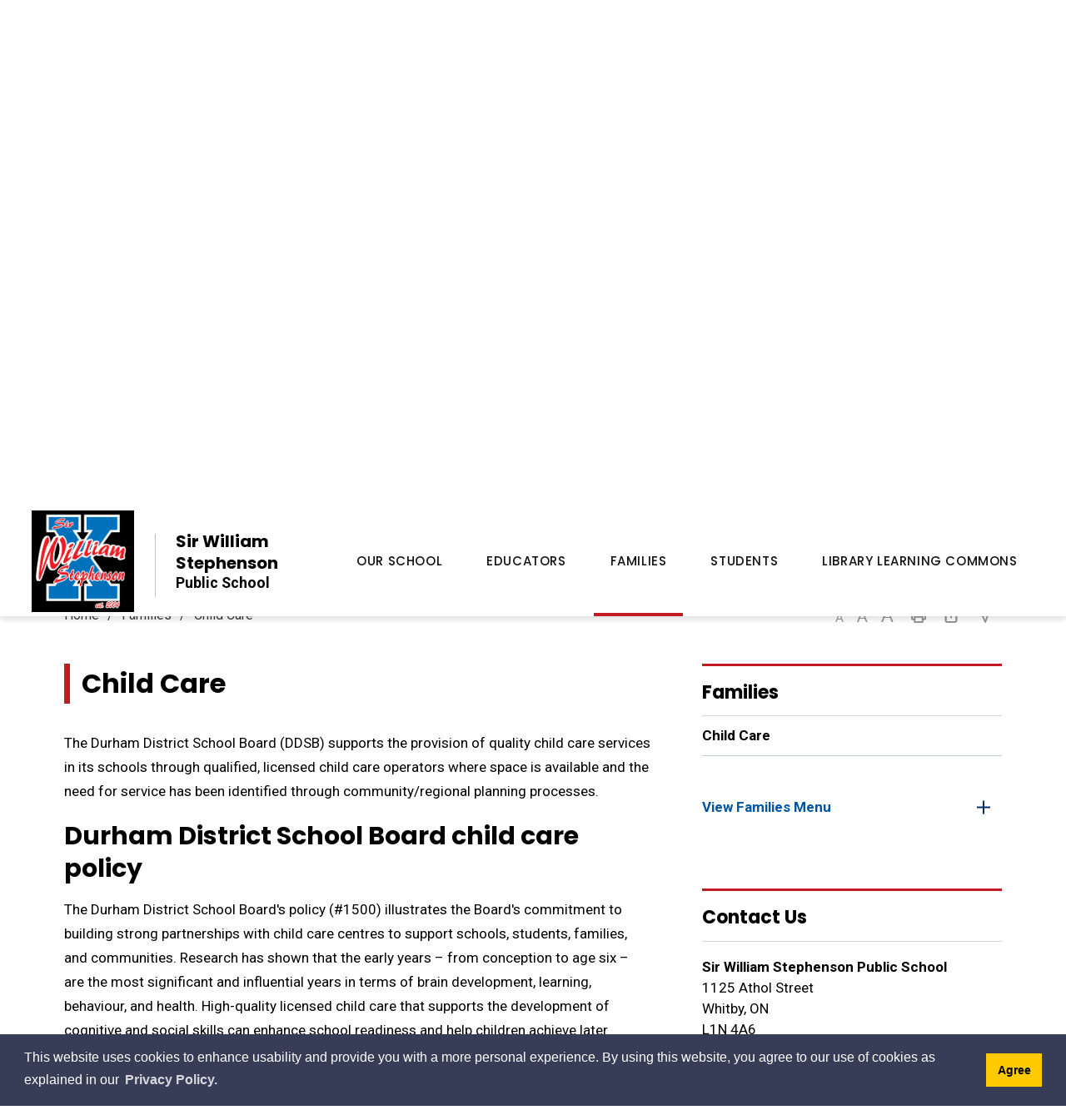

--- FILE ---
content_type: text/css
request_url: https://sirwilliamstephenson.ddsb.ca/Common/styles/icreate.css
body_size: 448
content:
/* i:Create Styles
Author:	eSolutionsGroup.ca

These styles are available to the client while editing an i:Create
page.  Clients can select the below styles from a drop-down list
to apply to text. */
.Left{text-align:left;}
.Right{text-align:right;}
.IntroParagraph{}
.Indent{margin-left:30px;}
.defaultButton-brandOne{}
.defaultButton-brandTwo{}
.defaultButton-brandThree{}
.defaultButton-Grey{}
.Underline{text-decoration:underline;}
.emphasis-brandTwo{}
.emphasis-brandThree{}
.emphasis-Grey{}
.blockquote-FooterLine{}
.fullWidthImage{}

--- FILE ---
content_type: application/javascript; charset=utf-8
request_url: https://sirwilliamstephenson.ddsb.ca//Modules/Contact/services/GetContactHTML.ashx?isMobile=false&lang=en&callback=jQuery111206170382279222222_1769110474357&_=1769110474358
body_size: 435
content:
jQuery111206170382279222222_1769110474357("&lt;p&gt;&lt;strong&gt;Sir William Stephenson Public School&lt;/strong&gt;&lt;br/&gt;1125 Athol Street &lt;br/&gt;Whitby, ON&lt;br/&gt;L1N 4A6&lt;br/&gt;Phone: &lt;a href=&quot;tel://9056688601&quot;&gt;905-668-8601&lt;/a&gt;&lt;br/&gt;Fax: &lt;a href=&quot;tel://9056684551&quot;&gt;905-668-4551&lt;/a&gt;&lt;br/&gt;&lt;a href=&quot;javascript:emailContactV2(&#39;zygZKqi2MI7HodBXKwXhsAeQuAleQuAl&#39;);&quot; title=&quot;Click to email us&quot;&gt;Email Us&lt;/a&gt;&lt;/p&gt;");

--- FILE ---
content_type: image/svg+xml
request_url: https://sirwilliamstephenson.ddsb.ca/en/images/structure/footer-background-icon.svg
body_size: 23333
content:
<svg xmlns="http://www.w3.org/2000/svg" xmlns:xlink="http://www.w3.org/1999/xlink" width="48.759" height="43.238" viewBox="0 0 48.759 43.238">
  <defs>
    <clipPath id="clip-path">
      <path id="Path_2662" data-name="Path 2662" d="M2645.209,4088.135l24.276,43.238s25.138-43.077,24.469-43.238" transform="translate(-1145 -151)" fill="none" stroke="#707070" stroke-width="1"/>
    </clipPath>
    <pattern id="pattern" preserveAspectRatio="none" width="100%" height="100%" viewBox="0 0 145 126">
      <image width="145" height="126" xlink:href="[data-uri]"/>
    </pattern>
  </defs>
  <g id="Mask_Group_60" data-name="Mask Group 60" transform="translate(-1500.209 -3937.135)" clip-path="url(#clip-path)">
    <rect id="Image_7" data-name="Image 7" width="49" height="43" transform="translate(1500 3937)" fill="url(#pattern)"/>
  </g>
</svg>


--- FILE ---
content_type: image/svg+xml
request_url: https://sirwilliamstephenson.ddsb.ca/Common/images/structure/modal-close.svg
body_size: 751
content:
<?xml version="1.0" encoding="utf-8"?>
<!-- Generator: Adobe Illustrator 23.0.1, SVG Export Plug-In . SVG Version: 6.00 Build 0)  -->
<svg version="1.1" id="Layer_1" xmlns="http://www.w3.org/2000/svg" xmlns:xlink="http://www.w3.org/1999/xlink" x="0px" y="0px"
	 width="23px" height="23px" viewBox="0 0 23 23" style="enable-background:new 0 0 23 23;" xml:space="preserve">
<style type="text/css">
	.st0{fill:#FFFFFF;}
</style>
<g>
	<g id="Icon-Close" transform="translate(381.000000, 231.000000)">
		<polyline id="Fill-16" class="st0" points="-379.9,-208 -381,-209.1 -359.1,-231 -358,-229.9 -379.9,-208 		"/>
		<polyline id="Fill-17" class="st0" points="-359.1,-208 -381,-229.9 -379.9,-231 -358,-209.1 -359.1,-208 		"/>
	</g>
</g>
</svg>
